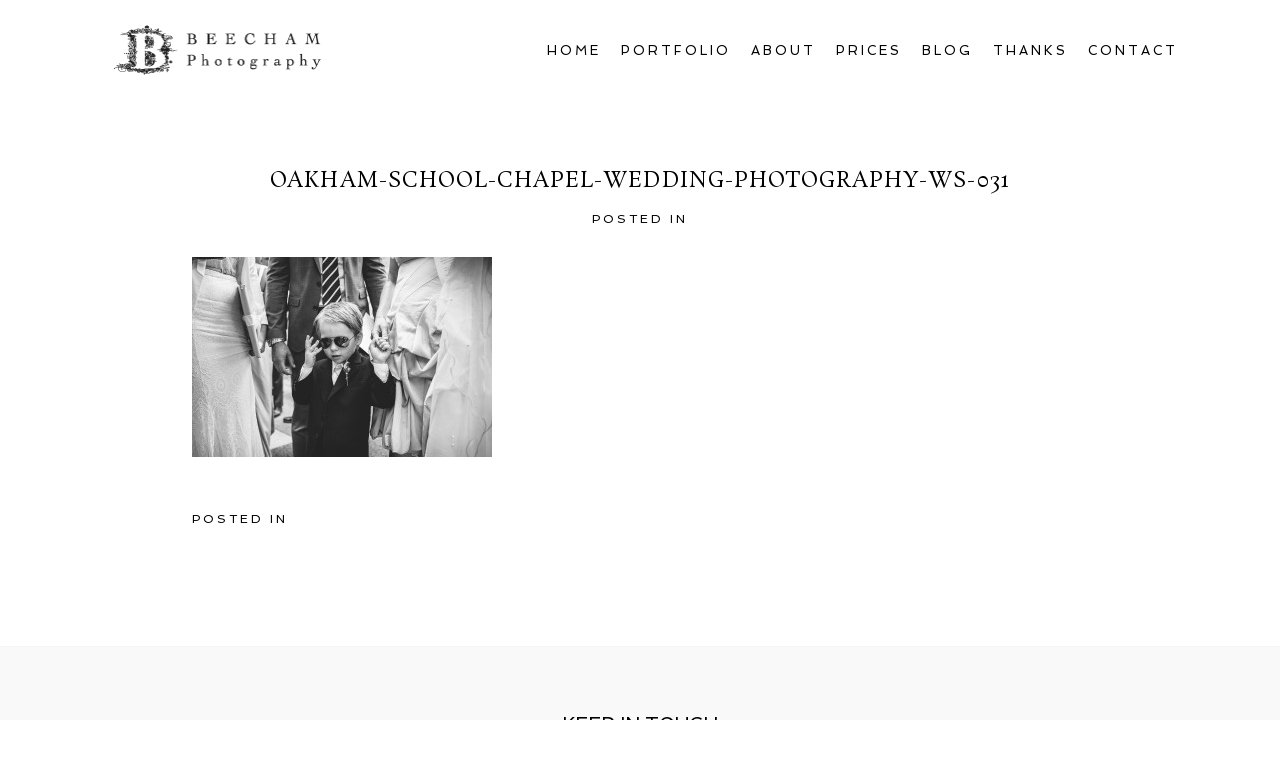

--- FILE ---
content_type: text/html; charset=utf8
request_url: https://lakedistrictweddingphotography.co.uk/2013/09/06/lis-steves-wedding-at-oakham-school-chapel/oakham-school-chapel-wedding-photography-ws-031/
body_size: 8117
content:
<!DOCTYPE html>
<html lang="en-US"><!-- ProPhoto 6.21.17 -->
<head>
	
	<meta charset="UTF-8" />
	<meta http-equiv="X-UA-Compatible" content="IE=edge" />
	<meta property="og:site_name" content="Lake District Photography" />
	<meta property="og:type" content="article" />
	<meta property="og:title" content="Oakham-school-chapel-wedding-photography-ws-031" />
	<meta property="og:url" content="https://lakedistrictweddingphotography.co.uk/2013/09/06/lis-steves-wedding-at-oakham-school-chapel/oakham-school-chapel-wedding-photography-ws-031/" />
	<meta property="og:description" content="Beecham Photography" />
	<meta property="fb:admins" content="129148297144539" />
	<meta name="viewport" content="width=device-width,initial-scale=1" /><meta name='robots' content='index, follow, max-image-preview:large, max-snippet:-1, max-video-preview:-1' />

	<!-- This site is optimized with the Yoast SEO plugin v21.0 - https://yoast.com/wordpress/plugins/seo/ -->
	<title>Oakham-school-chapel-wedding-photography-ws-031 - Lake District Photography</title>
	<link rel="canonical" href="https://lakedistrictweddingphotography.co.uk/2013/09/06/lis-steves-wedding-at-oakham-school-chapel/oakham-school-chapel-wedding-photography-ws-031/" />
	<script type="application/ld+json" class="yoast-schema-graph">{"@context":"https://schema.org","@graph":[{"@type":"WebPage","@id":"https://lakedistrictweddingphotography.co.uk/2013/09/06/lis-steves-wedding-at-oakham-school-chapel/oakham-school-chapel-wedding-photography-ws-031/","url":"https://lakedistrictweddingphotography.co.uk/2013/09/06/lis-steves-wedding-at-oakham-school-chapel/oakham-school-chapel-wedding-photography-ws-031/","name":"Oakham-school-chapel-wedding-photography-ws-031 - Lake District Photography","isPartOf":{"@id":"https://lakedistrictweddingphotography.co.uk/#website"},"primaryImageOfPage":{"@id":"https://lakedistrictweddingphotography.co.uk/2013/09/06/lis-steves-wedding-at-oakham-school-chapel/oakham-school-chapel-wedding-photography-ws-031/#primaryimage"},"image":{"@id":"https://lakedistrictweddingphotography.co.uk/2013/09/06/lis-steves-wedding-at-oakham-school-chapel/oakham-school-chapel-wedding-photography-ws-031/#primaryimage"},"thumbnailUrl":"https://lakedistrictweddingphotography.co.uk/wp-content/uploads/2013/09/Oakham-school-chapel-wedding-photography-ws-031.jpg","datePublished":"2013-09-05T22:04:07+00:00","dateModified":"2013-09-05T22:04:07+00:00","breadcrumb":{"@id":"https://lakedistrictweddingphotography.co.uk/2013/09/06/lis-steves-wedding-at-oakham-school-chapel/oakham-school-chapel-wedding-photography-ws-031/#breadcrumb"},"inLanguage":"en-US","potentialAction":[{"@type":"ReadAction","target":["https://lakedistrictweddingphotography.co.uk/2013/09/06/lis-steves-wedding-at-oakham-school-chapel/oakham-school-chapel-wedding-photography-ws-031/"]}]},{"@type":"ImageObject","inLanguage":"en-US","@id":"https://lakedistrictweddingphotography.co.uk/2013/09/06/lis-steves-wedding-at-oakham-school-chapel/oakham-school-chapel-wedding-photography-ws-031/#primaryimage","url":"https://lakedistrictweddingphotography.co.uk/wp-content/uploads/2013/09/Oakham-school-chapel-wedding-photography-ws-031.jpg","contentUrl":"https://lakedistrictweddingphotography.co.uk/wp-content/uploads/2013/09/Oakham-school-chapel-wedding-photography-ws-031.jpg","width":900,"height":600},{"@type":"BreadcrumbList","@id":"https://lakedistrictweddingphotography.co.uk/2013/09/06/lis-steves-wedding-at-oakham-school-chapel/oakham-school-chapel-wedding-photography-ws-031/#breadcrumb","itemListElement":[{"@type":"ListItem","position":1,"name":"Home","item":"https://lakedistrictweddingphotography.co.uk/"},{"@type":"ListItem","position":2,"name":"Lis &#038; Steve&#8217;s wedding at Oakham School Chapel.","item":"https://lakedistrictweddingphotography.co.uk/2013/09/06/lis-steves-wedding-at-oakham-school-chapel/"},{"@type":"ListItem","position":3,"name":"Oakham-school-chapel-wedding-photography-ws-031"}]},{"@type":"WebSite","@id":"https://lakedistrictweddingphotography.co.uk/#website","url":"https://lakedistrictweddingphotography.co.uk/","name":"Lake District Photography","description":"Thomas Beecham&#039;s Wedding Photography","potentialAction":[{"@type":"SearchAction","target":{"@type":"EntryPoint","urlTemplate":"https://lakedistrictweddingphotography.co.uk/?s={search_term_string}"},"query-input":"required name=search_term_string"}],"inLanguage":"en-US"}]}</script>
	<!-- / Yoast SEO plugin. -->


<link rel='dns-prefetch' href='//cdnjs.cloudflare.com' />
<link rel="alternate" type="application/rss+xml" title="Lake District Photography &raquo; Oakham-school-chapel-wedding-photography-ws-031 Comments Feed" href="https://lakedistrictweddingphotography.co.uk/2013/09/06/lis-steves-wedding-at-oakham-school-chapel/oakham-school-chapel-wedding-photography-ws-031/feed/" />
<script type="text/javascript">
/* <![CDATA[ */
window._wpemojiSettings = {"baseUrl":"https:\/\/s.w.org\/images\/core\/emoji\/15.0.3\/72x72\/","ext":".png","svgUrl":"https:\/\/s.w.org\/images\/core\/emoji\/15.0.3\/svg\/","svgExt":".svg","source":{"concatemoji":"https:\/\/lakedistrictweddingphotography.co.uk\/wp-includes\/js\/wp-emoji-release.min.js?ver=6.6.4"}};
/*! This file is auto-generated */
!function(i,n){var o,s,e;function c(e){try{var t={supportTests:e,timestamp:(new Date).valueOf()};sessionStorage.setItem(o,JSON.stringify(t))}catch(e){}}function p(e,t,n){e.clearRect(0,0,e.canvas.width,e.canvas.height),e.fillText(t,0,0);var t=new Uint32Array(e.getImageData(0,0,e.canvas.width,e.canvas.height).data),r=(e.clearRect(0,0,e.canvas.width,e.canvas.height),e.fillText(n,0,0),new Uint32Array(e.getImageData(0,0,e.canvas.width,e.canvas.height).data));return t.every(function(e,t){return e===r[t]})}function u(e,t,n){switch(t){case"flag":return n(e,"\ud83c\udff3\ufe0f\u200d\u26a7\ufe0f","\ud83c\udff3\ufe0f\u200b\u26a7\ufe0f")?!1:!n(e,"\ud83c\uddfa\ud83c\uddf3","\ud83c\uddfa\u200b\ud83c\uddf3")&&!n(e,"\ud83c\udff4\udb40\udc67\udb40\udc62\udb40\udc65\udb40\udc6e\udb40\udc67\udb40\udc7f","\ud83c\udff4\u200b\udb40\udc67\u200b\udb40\udc62\u200b\udb40\udc65\u200b\udb40\udc6e\u200b\udb40\udc67\u200b\udb40\udc7f");case"emoji":return!n(e,"\ud83d\udc26\u200d\u2b1b","\ud83d\udc26\u200b\u2b1b")}return!1}function f(e,t,n){var r="undefined"!=typeof WorkerGlobalScope&&self instanceof WorkerGlobalScope?new OffscreenCanvas(300,150):i.createElement("canvas"),a=r.getContext("2d",{willReadFrequently:!0}),o=(a.textBaseline="top",a.font="600 32px Arial",{});return e.forEach(function(e){o[e]=t(a,e,n)}),o}function t(e){var t=i.createElement("script");t.src=e,t.defer=!0,i.head.appendChild(t)}"undefined"!=typeof Promise&&(o="wpEmojiSettingsSupports",s=["flag","emoji"],n.supports={everything:!0,everythingExceptFlag:!0},e=new Promise(function(e){i.addEventListener("DOMContentLoaded",e,{once:!0})}),new Promise(function(t){var n=function(){try{var e=JSON.parse(sessionStorage.getItem(o));if("object"==typeof e&&"number"==typeof e.timestamp&&(new Date).valueOf()<e.timestamp+604800&&"object"==typeof e.supportTests)return e.supportTests}catch(e){}return null}();if(!n){if("undefined"!=typeof Worker&&"undefined"!=typeof OffscreenCanvas&&"undefined"!=typeof URL&&URL.createObjectURL&&"undefined"!=typeof Blob)try{var e="postMessage("+f.toString()+"("+[JSON.stringify(s),u.toString(),p.toString()].join(",")+"));",r=new Blob([e],{type:"text/javascript"}),a=new Worker(URL.createObjectURL(r),{name:"wpTestEmojiSupports"});return void(a.onmessage=function(e){c(n=e.data),a.terminate(),t(n)})}catch(e){}c(n=f(s,u,p))}t(n)}).then(function(e){for(var t in e)n.supports[t]=e[t],n.supports.everything=n.supports.everything&&n.supports[t],"flag"!==t&&(n.supports.everythingExceptFlag=n.supports.everythingExceptFlag&&n.supports[t]);n.supports.everythingExceptFlag=n.supports.everythingExceptFlag&&!n.supports.flag,n.DOMReady=!1,n.readyCallback=function(){n.DOMReady=!0}}).then(function(){return e}).then(function(){var e;n.supports.everything||(n.readyCallback(),(e=n.source||{}).concatemoji?t(e.concatemoji):e.wpemoji&&e.twemoji&&(t(e.twemoji),t(e.wpemoji)))}))}((window,document),window._wpemojiSettings);
/* ]]> */
</script>
<style id='wp-emoji-styles-inline-css' type='text/css'>

	img.wp-smiley, img.emoji {
		display: inline !important;
		border: none !important;
		box-shadow: none !important;
		height: 1em !important;
		width: 1em !important;
		margin: 0 0.07em !important;
		vertical-align: -0.1em !important;
		background: none !important;
		padding: 0 !important;
	}
</style>
<link rel='stylesheet' id='wp-block-library-css' href='https://lakedistrictweddingphotography.co.uk/wp-includes/css/dist/block-library/style.min.css?ver=6.6.4' type='text/css' media='all' />
<style id='classic-theme-styles-inline-css' type='text/css'>
/*! This file is auto-generated */
.wp-block-button__link{color:#fff;background-color:#32373c;border-radius:9999px;box-shadow:none;text-decoration:none;padding:calc(.667em + 2px) calc(1.333em + 2px);font-size:1.125em}.wp-block-file__button{background:#32373c;color:#fff;text-decoration:none}
</style>
<style id='global-styles-inline-css' type='text/css'>
:root{--wp--preset--aspect-ratio--square: 1;--wp--preset--aspect-ratio--4-3: 4/3;--wp--preset--aspect-ratio--3-4: 3/4;--wp--preset--aspect-ratio--3-2: 3/2;--wp--preset--aspect-ratio--2-3: 2/3;--wp--preset--aspect-ratio--16-9: 16/9;--wp--preset--aspect-ratio--9-16: 9/16;--wp--preset--color--black: #000000;--wp--preset--color--cyan-bluish-gray: #abb8c3;--wp--preset--color--white: #ffffff;--wp--preset--color--pale-pink: #f78da7;--wp--preset--color--vivid-red: #cf2e2e;--wp--preset--color--luminous-vivid-orange: #ff6900;--wp--preset--color--luminous-vivid-amber: #fcb900;--wp--preset--color--light-green-cyan: #7bdcb5;--wp--preset--color--vivid-green-cyan: #00d084;--wp--preset--color--pale-cyan-blue: #8ed1fc;--wp--preset--color--vivid-cyan-blue: #0693e3;--wp--preset--color--vivid-purple: #9b51e0;--wp--preset--gradient--vivid-cyan-blue-to-vivid-purple: linear-gradient(135deg,rgba(6,147,227,1) 0%,rgb(155,81,224) 100%);--wp--preset--gradient--light-green-cyan-to-vivid-green-cyan: linear-gradient(135deg,rgb(122,220,180) 0%,rgb(0,208,130) 100%);--wp--preset--gradient--luminous-vivid-amber-to-luminous-vivid-orange: linear-gradient(135deg,rgba(252,185,0,1) 0%,rgba(255,105,0,1) 100%);--wp--preset--gradient--luminous-vivid-orange-to-vivid-red: linear-gradient(135deg,rgba(255,105,0,1) 0%,rgb(207,46,46) 100%);--wp--preset--gradient--very-light-gray-to-cyan-bluish-gray: linear-gradient(135deg,rgb(238,238,238) 0%,rgb(169,184,195) 100%);--wp--preset--gradient--cool-to-warm-spectrum: linear-gradient(135deg,rgb(74,234,220) 0%,rgb(151,120,209) 20%,rgb(207,42,186) 40%,rgb(238,44,130) 60%,rgb(251,105,98) 80%,rgb(254,248,76) 100%);--wp--preset--gradient--blush-light-purple: linear-gradient(135deg,rgb(255,206,236) 0%,rgb(152,150,240) 100%);--wp--preset--gradient--blush-bordeaux: linear-gradient(135deg,rgb(254,205,165) 0%,rgb(254,45,45) 50%,rgb(107,0,62) 100%);--wp--preset--gradient--luminous-dusk: linear-gradient(135deg,rgb(255,203,112) 0%,rgb(199,81,192) 50%,rgb(65,88,208) 100%);--wp--preset--gradient--pale-ocean: linear-gradient(135deg,rgb(255,245,203) 0%,rgb(182,227,212) 50%,rgb(51,167,181) 100%);--wp--preset--gradient--electric-grass: linear-gradient(135deg,rgb(202,248,128) 0%,rgb(113,206,126) 100%);--wp--preset--gradient--midnight: linear-gradient(135deg,rgb(2,3,129) 0%,rgb(40,116,252) 100%);--wp--preset--font-size--small: 13px;--wp--preset--font-size--medium: 20px;--wp--preset--font-size--large: 36px;--wp--preset--font-size--x-large: 42px;--wp--preset--spacing--20: 0.44rem;--wp--preset--spacing--30: 0.67rem;--wp--preset--spacing--40: 1rem;--wp--preset--spacing--50: 1.5rem;--wp--preset--spacing--60: 2.25rem;--wp--preset--spacing--70: 3.38rem;--wp--preset--spacing--80: 5.06rem;--wp--preset--shadow--natural: 6px 6px 9px rgba(0, 0, 0, 0.2);--wp--preset--shadow--deep: 12px 12px 50px rgba(0, 0, 0, 0.4);--wp--preset--shadow--sharp: 6px 6px 0px rgba(0, 0, 0, 0.2);--wp--preset--shadow--outlined: 6px 6px 0px -3px rgba(255, 255, 255, 1), 6px 6px rgba(0, 0, 0, 1);--wp--preset--shadow--crisp: 6px 6px 0px rgba(0, 0, 0, 1);}:where(.is-layout-flex){gap: 0.5em;}:where(.is-layout-grid){gap: 0.5em;}body .is-layout-flex{display: flex;}.is-layout-flex{flex-wrap: wrap;align-items: center;}.is-layout-flex > :is(*, div){margin: 0;}body .is-layout-grid{display: grid;}.is-layout-grid > :is(*, div){margin: 0;}:where(.wp-block-columns.is-layout-flex){gap: 2em;}:where(.wp-block-columns.is-layout-grid){gap: 2em;}:where(.wp-block-post-template.is-layout-flex){gap: 1.25em;}:where(.wp-block-post-template.is-layout-grid){gap: 1.25em;}.has-black-color{color: var(--wp--preset--color--black) !important;}.has-cyan-bluish-gray-color{color: var(--wp--preset--color--cyan-bluish-gray) !important;}.has-white-color{color: var(--wp--preset--color--white) !important;}.has-pale-pink-color{color: var(--wp--preset--color--pale-pink) !important;}.has-vivid-red-color{color: var(--wp--preset--color--vivid-red) !important;}.has-luminous-vivid-orange-color{color: var(--wp--preset--color--luminous-vivid-orange) !important;}.has-luminous-vivid-amber-color{color: var(--wp--preset--color--luminous-vivid-amber) !important;}.has-light-green-cyan-color{color: var(--wp--preset--color--light-green-cyan) !important;}.has-vivid-green-cyan-color{color: var(--wp--preset--color--vivid-green-cyan) !important;}.has-pale-cyan-blue-color{color: var(--wp--preset--color--pale-cyan-blue) !important;}.has-vivid-cyan-blue-color{color: var(--wp--preset--color--vivid-cyan-blue) !important;}.has-vivid-purple-color{color: var(--wp--preset--color--vivid-purple) !important;}.has-black-background-color{background-color: var(--wp--preset--color--black) !important;}.has-cyan-bluish-gray-background-color{background-color: var(--wp--preset--color--cyan-bluish-gray) !important;}.has-white-background-color{background-color: var(--wp--preset--color--white) !important;}.has-pale-pink-background-color{background-color: var(--wp--preset--color--pale-pink) !important;}.has-vivid-red-background-color{background-color: var(--wp--preset--color--vivid-red) !important;}.has-luminous-vivid-orange-background-color{background-color: var(--wp--preset--color--luminous-vivid-orange) !important;}.has-luminous-vivid-amber-background-color{background-color: var(--wp--preset--color--luminous-vivid-amber) !important;}.has-light-green-cyan-background-color{background-color: var(--wp--preset--color--light-green-cyan) !important;}.has-vivid-green-cyan-background-color{background-color: var(--wp--preset--color--vivid-green-cyan) !important;}.has-pale-cyan-blue-background-color{background-color: var(--wp--preset--color--pale-cyan-blue) !important;}.has-vivid-cyan-blue-background-color{background-color: var(--wp--preset--color--vivid-cyan-blue) !important;}.has-vivid-purple-background-color{background-color: var(--wp--preset--color--vivid-purple) !important;}.has-black-border-color{border-color: var(--wp--preset--color--black) !important;}.has-cyan-bluish-gray-border-color{border-color: var(--wp--preset--color--cyan-bluish-gray) !important;}.has-white-border-color{border-color: var(--wp--preset--color--white) !important;}.has-pale-pink-border-color{border-color: var(--wp--preset--color--pale-pink) !important;}.has-vivid-red-border-color{border-color: var(--wp--preset--color--vivid-red) !important;}.has-luminous-vivid-orange-border-color{border-color: var(--wp--preset--color--luminous-vivid-orange) !important;}.has-luminous-vivid-amber-border-color{border-color: var(--wp--preset--color--luminous-vivid-amber) !important;}.has-light-green-cyan-border-color{border-color: var(--wp--preset--color--light-green-cyan) !important;}.has-vivid-green-cyan-border-color{border-color: var(--wp--preset--color--vivid-green-cyan) !important;}.has-pale-cyan-blue-border-color{border-color: var(--wp--preset--color--pale-cyan-blue) !important;}.has-vivid-cyan-blue-border-color{border-color: var(--wp--preset--color--vivid-cyan-blue) !important;}.has-vivid-purple-border-color{border-color: var(--wp--preset--color--vivid-purple) !important;}.has-vivid-cyan-blue-to-vivid-purple-gradient-background{background: var(--wp--preset--gradient--vivid-cyan-blue-to-vivid-purple) !important;}.has-light-green-cyan-to-vivid-green-cyan-gradient-background{background: var(--wp--preset--gradient--light-green-cyan-to-vivid-green-cyan) !important;}.has-luminous-vivid-amber-to-luminous-vivid-orange-gradient-background{background: var(--wp--preset--gradient--luminous-vivid-amber-to-luminous-vivid-orange) !important;}.has-luminous-vivid-orange-to-vivid-red-gradient-background{background: var(--wp--preset--gradient--luminous-vivid-orange-to-vivid-red) !important;}.has-very-light-gray-to-cyan-bluish-gray-gradient-background{background: var(--wp--preset--gradient--very-light-gray-to-cyan-bluish-gray) !important;}.has-cool-to-warm-spectrum-gradient-background{background: var(--wp--preset--gradient--cool-to-warm-spectrum) !important;}.has-blush-light-purple-gradient-background{background: var(--wp--preset--gradient--blush-light-purple) !important;}.has-blush-bordeaux-gradient-background{background: var(--wp--preset--gradient--blush-bordeaux) !important;}.has-luminous-dusk-gradient-background{background: var(--wp--preset--gradient--luminous-dusk) !important;}.has-pale-ocean-gradient-background{background: var(--wp--preset--gradient--pale-ocean) !important;}.has-electric-grass-gradient-background{background: var(--wp--preset--gradient--electric-grass) !important;}.has-midnight-gradient-background{background: var(--wp--preset--gradient--midnight) !important;}.has-small-font-size{font-size: var(--wp--preset--font-size--small) !important;}.has-medium-font-size{font-size: var(--wp--preset--font-size--medium) !important;}.has-large-font-size{font-size: var(--wp--preset--font-size--large) !important;}.has-x-large-font-size{font-size: var(--wp--preset--font-size--x-large) !important;}
:where(.wp-block-post-template.is-layout-flex){gap: 1.25em;}:where(.wp-block-post-template.is-layout-grid){gap: 1.25em;}
:where(.wp-block-columns.is-layout-flex){gap: 2em;}:where(.wp-block-columns.is-layout-grid){gap: 2em;}
:root :where(.wp-block-pullquote){font-size: 1.5em;line-height: 1.6;}
</style>
<script type="text/javascript" src="https://lakedistrictweddingphotography.co.uk/wp-includes/js/jquery/jquery.min.js?ver=3.7.1" id="jquery-core-js"></script>
<script type="text/javascript" src="https://lakedistrictweddingphotography.co.uk/wp-includes/js/jquery/jquery-migrate.min.js?ver=3.4.1" id="jquery-migrate-js"></script>
<script type="text/javascript" src="https://cdnjs.cloudflare.com/ajax/libs/picturefill/3.0.1/picturefill.min.js?ver=3.0.1" id="picturefill-js"></script>
<link rel="https://api.w.org/" href="https://lakedistrictweddingphotography.co.uk/wp-json/" /><link rel="alternate" title="JSON" type="application/json" href="https://lakedistrictweddingphotography.co.uk/wp-json/wp/v2/media/4122" /><link rel="EditURI" type="application/rsd+xml" title="RSD" href="https://lakedistrictweddingphotography.co.uk/xmlrpc.php?rsd" />
<meta name="generator" content="WordPress 6.6.4" />
<link rel='shortlink' href='https://wp.me/a1hKJs-14u' />
<link rel="alternate" title="oEmbed (JSON)" type="application/json+oembed" href="https://lakedistrictweddingphotography.co.uk/wp-json/oembed/1.0/embed?url=https%3A%2F%2Flakedistrictweddingphotography.co.uk%2F2013%2F09%2F06%2Flis-steves-wedding-at-oakham-school-chapel%2Foakham-school-chapel-wedding-photography-ws-031%2F" />
<link rel="alternate" title="oEmbed (XML)" type="text/xml+oembed" href="https://lakedistrictweddingphotography.co.uk/wp-json/oembed/1.0/embed?url=https%3A%2F%2Flakedistrictweddingphotography.co.uk%2F2013%2F09%2F06%2Flis-steves-wedding-at-oakham-school-chapel%2Foakham-school-chapel-wedding-photography-ws-031%2F&#038;format=xml" />

	<link href="//netdna.bootstrapcdn.com/font-awesome/4.5.0/css/font-awesome.css" rel="stylesheet">
<link href="https://fonts.googleapis.com/css?family=Rosarivo:400,italic|Spinnaker|Pinyon+Script" rel="stylesheet" type="text/css"><script type="text/javascript">
window.PROPHOTO || (window.PROPHOTO = {});
window.PROPHOTO.imgProtection = {"level":"clicks"};
</script><link rel="stylesheet" href="https://lakedistrictweddingphotography.co.uk/wp-content/uploads/pp/static/0f9e1f9e-4102-49cd-8417-4dc2776015b9-1728400561.css" />
	<link rel="alternate" href="https://lakedistrictweddingphotography.co.uk/feed/" type="application/rss+xml" title="Lake District Photography Posts RSS feed"/>
	<link rel="pingback" href="https://lakedistrictweddingphotography.co.uk/xmlrpc.php"/>    </head>

<body data-rsssl=1 id="body" class="attachment attachment-template-default single single-attachment postid-4122 attachmentid-4122 attachment-jpeg article-oakham-school-chapel-wedding-photography-ws-031 template-0f9e1f9e-4102-49cd-8417-4dc2776015b9 template-individual-blog-post has-lazy-images no-js" data-template="0f9e1f9e-4102-49cd-8417-4dc2776015b9">

        <div id="fb-root"></div>
        <script>
        (function(d, s, id) {
            var js, fjs = d.getElementsByTagName(s)[0];
            if (d.getElementById(id)) return;
            js = d.createElement(s); js.id = id;
            js.src = "//connect.facebook.net/en_US/sdk.js#xfbml=1&version=v2.4";
            fjs.parentNode.insertBefore(js, fjs);
        }(document, 'script', 'facebook-jssdk'));
    </script>
        <script type="text/javascript">
        (function(d, ua) {
            var iOS = ua.match(/iP(ad|hone)/i) ? ' is-iOS' : '';
            d.body.className = d.body.className.replace('no-js','js') + iOS;
        }(document, window.navigator.userAgent));
    </script>

    <nav id="alt-nav" data-direction="left" data-swiping="enabled" class="slideout-menu no-user-select sc is-left">
    <ul class="pp-menu-item-list">
        <li><a href="https://lakedistrictweddingphotography.co.uk/">Home</a></li><li><a href="https://lakedistrictweddingphotography.co.uk/portfolio/">Portfolio</a></li><li><a href="https://lakedistrictweddingphotography.co.uk/pricing/">Prices</a></li><li><a href="https://lakedistrictweddingphotography.co.uk/blog/">Blog</a></li><li><a href="https://lakedistrictweddingphotography.co.uk/about/">About</a></li><li><a href="https://lakedistrictweddingphotography.co.uk/wedding-photography-recommendations/">Thanks</a></li><li><a href="https://lakedistrictweddingphotography.co.uk/contact/">Contact</a></li>    </ul>
</nav>

    <div id="faux-body">
    <div id="inner-body" class="container-fluid">

    <div class="row pp-template" id="template-0f9e1f9e-4102-49cd-8417-4dc2776015b9">
    <div class="col-lg-12">
        <div class="pp-layout-entity pp-block block-main-nav-logo" id="block-442f3035-3d6e-45b6-82f9-5560bd0d5a07">
<div class="pp-layout-entity pp-row row" id="row-ffe97516-40e1-465c-b5f1-d342d0a8e3af">
    <div class="pp-layout-entity pp-column col-md-3" id="column-1ebb6ccb-a2d4-4e02-b997-3f56e0b331f7">
  <div class="pp-column-inner">
      <section id="pp-image-1485786064" class="pp-component pp-widget pp-widget-pp-image pp-component-pp-image"><section>
<div class="pp-graphic" style="width:100%;max-width:207.5px;margin-right:0%;">
    
    <a href="https://lakedistrictweddingphotography.co.uk" target="_self">

    
    
        <img alt="" class="" src="https://lakedistrictweddingphotography.co.uk/wp-content/uploads/pp/images/1485872413-beecham_logo_website_2017_10.png" sizes="(max-width: 415px) 100vw, 415px" />
    
    
    </a>

    
    </div></section>
</section>  </div>
</div>
<div class="pp-layout-entity pp-column col-md-9" id="column-40f0f225-97dd-404e-8062-05b350c0f238">
  <div class="pp-column-inner">
      <section id="pp-menu-22" class="pp-component pp-component-pp-menu hidden-xs hidden-sm"><nav class="horizontal sc is-aligned-right">
    <ul>
        <li><a href="https://lakedistrictweddingphotography.co.uk/">Home</a></li><li><a href="https://lakedistrictweddingphotography.co.uk/portfolio/">Portfolio</a></li><li><a href="https://lakedistrictweddingphotography.co.uk/about/">About</a></li><li><a href="https://lakedistrictweddingphotography.co.uk/pricing/">Prices</a></li><li><a href="https://lakedistrictweddingphotography.co.uk/blog/">Blog</a></li><li><a href="https://lakedistrictweddingphotography.co.uk/wedding-photography-recommendations/">Thanks</a></li><li><a href="https://lakedistrictweddingphotography.co.uk/contact/">Contact</a></li>    </ul>
</nav>

</section>  </div>
</div>
</div>
</div>
<div class="pp-layout-entity pp-block block-main-block" id="block-c148ff10-4983-479b-a247-849cc9a87525">
<div class="pp-layout-entity pp-row row" id="row-22252681-a1f1-4acb-bfac-9435e7350395">
    <div class="pp-layout-entity pp-column col-md-12" id="column-8a68b611-a7c7-4b5f-a65e-4f226432937f">
  <div class="pp-column-inner">
      <article
    id="article-4122"
    class="post-4122 attachment type-attachment status-inherit hentry sc last-post"
>

    <div class="article-wrap sc content-bg">

        <div class="article-wrap-inner">

            <div class="article-header is-aligned-center" data-role="header"><div class="article-title-wrap"><h1 class="article-title entry-title">Oakham-school-chapel-wedding-photography-ws-031</h1></div><div class="article-meta article-meta-top"><span class="article-category-list article-meta-item">Posted in </span></div></div><div class="article-content sc" data-role="content">

<p class="attachment"><img fetchpriority="high" decoding="async" width="300" height="200" src="https://lakedistrictweddingphotography.co.uk/wp-content/uploads/2013/09/Oakham-school-chapel-wedding-photography-ws-031-300x200.jpg" class="attachment-medium size-medium" alt="" srcset="https://lakedistrictweddingphotography.co.uk/wp-content/uploads/2013/09/Oakham-school-chapel-wedding-photography-ws-031-300x200.jpg 300w,https://lakedistrictweddingphotography.co.uk/wp-content/uploads/2013/09/Oakham-school-chapel-wedding-photography-ws-031.jpg 900w" sizes="(max-width: 300px) 100vw, 300px"></p>
	    
		<div id="fb-root"></div>
		<script>
			window.fbAsyncInit = function() {
    			FB.init({appId: "", xfbml: true});
    			FB.Event.subscribe('comment.create', function(response) {
					
				});
  			};
  			(function() {
    			var e = document.createElement('script'); e.async = true;
    			e.src = document.location.protocol +
      			'//connect.facebook.net/en_US/all.js';
    			document.getElementById('fb-root').appendChild(e);
  			}());
		</script>
	    <fb:comments href="https://lakedistrictweddingphotography.co.uk/2013/09/06/lis-steves-wedding-at-oakham-school-chapel/oakham-school-chapel-wedding-photography-ws-031/" num_posts="3" width="900" height="200"></fb:comments>
	    <br />
</div><!-- .article-content -->

<div class="article-meta article-meta-bottom"><span class="article-category-list article-meta-item">Posted in </span></div><ul class="pp-cta-group">
</ul>
        </div><!-- .article-wrap-inner -->

        <div class="article-footer"></div>

    </div><!-- .article-wrap -->

</article>
  </div>
</div>
</div>
</div>
<div class="pp-layout-entity pp-block block-footer" id="block-53ec6d77-1fa2-4ef7-8bf8-d42a6fbafb80">
<div class="pp-layout-entity pp-row row" id="row-72770eb3-41f3-4a1c-bee9-b8855c6d6675">
    <div class="pp-layout-entity pp-column col-md-12" id="column-eace0b0d-af4c-4aef-b7cc-7d8900f7529a">
  <div class="pp-column-inner">
      <section id="pp-text-1486546823" class="pp-component pp-widget pp-widget-pp-text pp-component-pp-text"><h1 class="pp-widget-title">KEEP IN TOUCH</h1></section><section id="pp-image-1570631525" class="pp-component pp-widget pp-widget-pp-image pp-component-pp-image"><section>
<div class="pp-graphic" style="width:25%;max-width:50px;margin-right:0%;">
    
    <a href="http://facebook.com/beechamphotography" target="_blank">

    
    
        <span id="tile-0a227eb4-7b35-4a10-ba52-d6560bafe8c1" class="pp-tile">
    <span class="pp-tile__layer pp-tile__layer--image" data-order="1">
    <img alt="" class="pp-tile__layer__inner" src="https://lakedistrictweddingphotography.co.uk/wp-content/uploads/pp/images/1470325722-1460633701-facebook%20black.png" /></span>
</span>

    
    
    </a>

    
    </div><div class="pp-graphic" style="width:25%;max-width:50px;margin-right:0%;">
    
    <a href="http://twitter.com/beechamphoto" target="_blank">

    
    
        <span id="tile-10172091-9b45-44fd-a05c-7f841defe701" class="pp-tile">
    <span class="pp-tile__layer pp-tile__layer--image" data-order="1">
    <img alt="" class="pp-tile__layer__inner" src="https://lakedistrictweddingphotography.co.uk/wp-content/uploads/pp/images/1470325880-1460633663-Twitter%20Black.png" /></span>
</span>

    
    
    </a>

    
    </div><div class="pp-graphic" style="width:25%;max-width:50px;margin-right:0%;">
    
    <a href="http://uk.pinterest.com/thomasbeecham/" target="_blank">

    
    
        <span id="tile-d2bac81c-7077-46b2-ad4d-def336e8ab7d" class="pp-tile">
    <span class="pp-tile__layer pp-tile__layer--image" data-order="1">
    <img alt="" class="pp-tile__layer__inner" src="https://lakedistrictweddingphotography.co.uk/wp-content/uploads/pp/images/1470325828-1460633773-Pinterest%20Black.png" /></span>
</span>

    
    
    </a>

    
    </div><div class="pp-graphic" style="width:25%;max-width:50px;margin-right:0%;">
    
    <a href="http://www.instagram.com/beechamphotography/" target="_blank">

    
    
        <span id="tile-75526128-61b3-4c48-bc9b-c365e055aad0" class="pp-tile">
    <span class="pp-tile__layer pp-tile__layer--image" data-order="1">
    <img alt="" class="pp-tile__layer__inner lazyload" src="[data-uri]" data-src="https://lakedistrictweddingphotography.co.uk/wp-content/uploads/pp/images/1470325944-1460633808-Instagram%20Black.png" /></span>
</span>

    
    
    </a>

    
    </div></section>
</section>  </div>
</div>
</div>
</div>
<div class="pp-layout-entity pp-block block-new-block" id="block-378b5d6f-2a17-4b9e-8b41-477e31248cb4">
<div class="pp-layout-entity pp-row row" id="row-f7c072ce-24d9-447f-8240-4dfb8664624c">
    <div class="pp-layout-entity pp-column col-md-12" id="column-00c3f1ed-a7a1-474a-a59c-ce2afe9368e4">
  <div class="pp-column-inner">
      <section id="pp-menu-25" class="pp-component pp-component-pp-menu"><nav class="vertical is-aligned-left">
    <ul class="pp-menu-item-list">
        <li><a href="https://lakedistrictweddingphotography.co.uk/">Home</a></li><li><a href="https://lakedistrictweddingphotography.co.uk/portfolio/">Portfolio</a></li><li><a href="https://lakedistrictweddingphotography.co.uk/pricing/">Prices</a></li><li><a href="https://lakedistrictweddingphotography.co.uk/blog/">Blog</a></li><li><a href="https://lakedistrictweddingphotography.co.uk/about/">About</a></li><li><a href="https://lakedistrictweddingphotography.co.uk/wedding-photography-recommendations/">Thanks</a></li><li><a href="https://lakedistrictweddingphotography.co.uk/contact/">Contact</a></li>    </ul>
</nav>
</section>  </div>
</div>
</div>
</div>
    </div>
</div>
        <div id="copyright-footer" class="content-bg">

            <p id="user-copyright">
                &copy; 2025 Lake District Photography<span class="pipe">|</span><a href="https://pro.photo" title="ProPhoto theme">ProPhoto Photo Website</a>            </p>

            <div id="wp-footer-action-output">
                <script type="text/javascript" src="https://lakedistrictweddingphotography.co.uk/wp-includes/js/underscore.min.js?ver=1.13.4" id="underscore-js"></script>
<script type="text/javascript" src="https://lakedistrictweddingphotography.co.uk/wp-includes/js/backbone.min.js?ver=1.5.0" id="backbone-js"></script>
<!--stats_footer_test--><script src="https://stats.wordpress.com/e-202548.js" type="text/javascript"></script>
<script type="text/javascript">
st_go({blog:'19007554',v:'ext',post:'4122'});
var load_cmc = function(){linktracker_init(19007554,4122,2);};
if ( typeof addLoadEvent != 'undefined' ) addLoadEvent(load_cmc);
else load_cmc();
</script>
            </div>

        </div><!-- #copyright-footer -->

<script type="text/javascript">

  var _gaq = _gaq || [];
  _gaq.push(['_setAccount', 'UA-27305000-1']);
  _gaq.push(['_trackPageview']);

  (function() {
    var ga = document.createElement('script'); ga.type = 'text/javascript'; ga.async = true;
    ga.src = ('https:' == document.location.protocol ? 'https://ssl' : 'http://www') + '.google-analytics.com/ga.js';
    var s = document.getElementsByTagName('script')[0]; s.parentNode.insertBefore(ga, s);
  })();

</script>

    </div><!-- #inner-body -->
    </div><!-- #faux-body -->

    
    <span id="tile-34194a8b-81b3-4a8a-b390-2ba759366494" class="pp-tile slideout-menu-toggle slideout-menu-graphic">
    <span class="pp-tile__layer pp-tile__layer--shape" data-order="4">
    <span class="pp-tile__layer__inner"></span>
</span>
<span class="pp-tile__layer pp-tile__layer--shape" data-order="3">
    <span class="pp-tile__layer__inner"></span>
</span>
<span class="pp-tile__layer pp-tile__layer--shape" data-order="2">
    <span class="pp-tile__layer__inner"></span>
</span>
<span class="pp-tile__layer pp-tile__layer--shape" data-order="1">
    <span class="pp-tile__layer__inner"></span>
</span>
</span>
    
    <script>
      window.PROPHOTO = window.PROPHOTO || {};
      PROPHOTO.env = {"siteURL":"https:\/\/lakedistrictweddingphotography.co.uk","wpURL":"https:\/\/lakedistrictweddingphotography.co.uk","themeURL":"https:\/\/lakedistrictweddingphotography.co.uk\/wp-content\/themes\/prophoto6","ajaxURL":"https:\/\/lakedistrictweddingphotography.co.uk\/wp-admin\/admin-ajax.php","uploadURL":"https:\/\/lakedistrictweddingphotography.co.uk\/wp-content\/uploads\/","isDev":false,"version":"6.21.17","wpVersionInt":664,"customizerUrl":"https:\/\/lakedistrictweddingphotography.co.uk\/wp-admin\/admin.php?page=pp-customizer","maxUploadSize":33554432,"isBlockEditor":false};
      PROPHOTO.widgetTransitionInitDelay = 2000;
    </script>
    <script src="https://lakedistrictweddingphotography.co.uk/wp-content/themes/prophoto6/js/bundle.front.js?ver_=6.21.17"></script>
        </body>
</html>

<!--
Performance optimized by W3 Total Cache. Learn more: https://www.boldgrid.com/w3-total-cache/


Served from: lakedistrictweddingphotography.co.uk @ 2025-11-25 18:24:10 by W3 Total Cache
-->